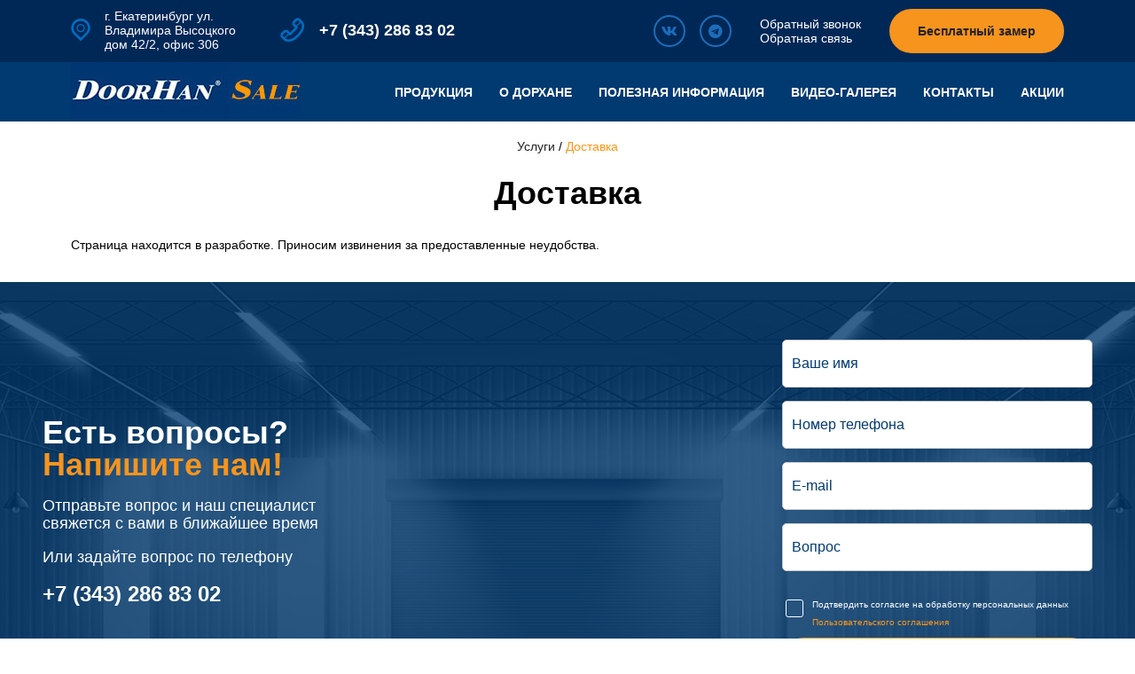

--- FILE ---
content_type: text/html; charset=UTF-8
request_url: https://doorhansale.ru/dostavka/
body_size: 5059
content:
<!DOCTYPE html><html lang="ru"><head><title>Доставка | DOORHANSALE</title><meta name="description" content=""><meta name="keywords" content=""><meta name="viewport" content="width=1200"><meta charset="utf-8"><link rel="shortcut icon" href="https://doorhansale.ru/images/favicon.ico"><link href="//doorhansale.ru/sys/admin/tpl/default/css/fontawesome/all.min.css?rnd=564676386" type="text/css" rel="stylesheet"><link href="//cdnjs.cloudflare.com/ajax/libs/OwlCarousel2/2.0.0-beta.3/assets/owl.carousel.min.css" type="text/css" rel="stylesheet"><link href="//doorhansale.ru/css/grid.css?rnd=1727323382" type="text/css" rel="stylesheet"><link href="//doorhansale.ru/css/default.css?rnd=1577617739" type="text/css" rel="stylesheet"><link href="//cdnjs.cloudflare.com/ajax/libs/OwlCarousel2/2.0.0-beta.3/assets/owl.theme.default.min.css" type="text/css" rel="stylesheet"><link href="//doorhansale.ru/css/style.css?rnd=24335187" type="text/css" rel="stylesheet"><link href="//cdn.jsdelivr.net/gh/fancyapps/fancybox@3.5.7/dist/jquery.fancybox.min.css" type="text/css" rel="stylesheet"></head><body><header class="wrapper" >
    <div class="header-top wrapper">
        <div class="row">
            <div class="column-5">
                <div class="contact-container">
                    <div class="contact-itm">
                        <img class="contact-itm__icon" src="[data-uri]" alt="">
                        г. Екатеринбург ул. Владимира Высоцкого дом 42/2, офис 306                    </div>
                    <div class="contact-itm callback">
                        <img class="contact-itm__icon" src="[data-uri]" alt="">
                        +7 (343) 286 83 02                     </div>
                </div>
            </div>
            <div class="column-7 d-flex ai-center jc-end">
                <div class="social-link-container">
                    <!--noindex-->
                    <a class="footer__column-icon" target="_blank" href=https://vk.com><i class="fab fa-vk"></i></a><a class="footer__column-icon" target="_blank" href=https://telegram.com><i class="fab fa-telegram"></i></a>                    <!--/noindex-->
                </div>
                <div class="feedback-container">
                    <a rel="nofollow" href="javascript:;" class="feedback__item callback">Обратный звонок</a><br>
                    <a href="/contacts/" class="feedback__item">Обратная связь</a>
                </div>
                <a rel="nofollow" href="javascript:;" class="btn btn-bg callback">Бесплатный замер</a>
            </div>
        </div>
    </div>
    <div class="header-bottom wrapper" >
        <div class="row">
            <div class="column-3">
                <div class="logo-container">
                    <a title="DOORHANSALE" href="https://doorhansale.ru/"><img src="https://doorhansale.ru/images/logo.jpg" alt="DOORHANSALE" /></a>                </div>
            </div>
            <div class="column-9 jc-end ac-center">
                <nav class="menu"><ul><li><a href="https://doorhansale.ru/products/">Продукция</a></li><li><a href="https://doorhansale.ru/o-dorhane/">О ДорХане</a></li><li><a href="https://doorhansale.ru/news/">Полезная информация</a></li><li><a href="https://doorhansale.ru/video/">Видео-галерея</a></li><li><a href="https://doorhansale.ru/contacts/">Контакты</a></li><li><a href="https://doorhansale.ru/aktsii/">Акции</a></li></ul></nav>
            </div>
        </div>
    </div>
    </header>
<main class="m-20">
    <div class="sWay"><a href="https://doorhansale.ru/uslugi/">Услуги</a> / <strong>Доставка</strong></div><h1>Доставка</h1><p>Страница находится в разработке. Приносим извинения за предоставленные неудобства.</p></main>
<footer class="wrapper">
    
		<div class="form-block wrapper">
			<div class="form-container container">
				<div class="form-body">
					<div class="form-body__title">Есть вопросы? <br>
                    Напишите нам!</div>
					<div class="form-body__text">
						<p>Отправьте вопрос и наш специалист свяжется с вами в ближайшее время </p>
                         <p>Или задайте вопрос по телефону</p>
                         <div class="form-body__strong">+7 (343) 286 83 02 </div>
					</div>
				</div>
				<div class="form-action form">
				
				<a id="callMe"></a>
				
		<form action="#callMe" method="post">
                    <div class="form-action__input">
                        <input type="text" placeholder="Ваше имя" name="callMe_name" value="">
                        <input type="text" placeholder="Номер телефона" name="callMe_phone" value="" class="mascPhone">
                        <input type="text" placeholder="E-mail" name="callMe_email" value="">
                        <input type="text" placeholder="Вопрос" name="callMe_question" value="">
					</div>
					<div class="form-policy form-action__policy">
						<input type="checkbox" id="checkpolicycallback" name="callMe_personalData"
					 value="1" />
						<label for="checkpolicycallback" class="policy">
							Подтвердить согласие на обработку  персональных данных <br>
							<a href="https://doorhansale.ru/policy/">Пользовательского соглашения</a>
						</label>
					</div>
					
                    <button class="btn bg-red" >Записаться на замер</button>
					</form></div>
			</div>
		</div>        <nav class="products-menu footer-menu__item footer-menu">
            <ul><li><a href="https://doorhansale.ru/products/sektsionnyie-garazhnyie-vorota.html">Секционные гаражные ворота</a></li><li><a href="https://doorhansale.ru/products/sektsionnyie-promyishlennyie-vorota.html">Секционные промышленные ворота</a></li><li><a href="https://doorhansale.ru/products/ulichnyie-vorota.html">Уличные ворота</a></li><li><a href="https://doorhansale.ru/products/komplektyi-balok.html">Комплекты балок</a></li><li><a href="https://doorhansale.ru/products/rolstavni-i-rolvorota.html">Рольставни  и рольворота</a></li><li><a href="https://doorhansale.ru/products/rulonnyie-vorota-iz-stalnyih-profiley.html">Рулонные ворота из стальных профилей</a></li><li><a href="https://doorhansale.ru/products/avtomatika-dlya-vorot-i-rollet.html">Автоматика для Секционных ворот</a></li><li><a href="https://doorhansale.ru/products/avtomatika-dlya-otkatnyih-vorot.html">Автоматика для Откатных ворот</a></li><li><a href="https://doorhansale.ru/products/avtomatika-dlya-raspashnyih-vorot.html">Автоматика для Распашных ворот</a></li><li><a href="https://doorhansale.ru/products/protivopozharnyie-vorota.html">Противопожарные ворота</a></li><li><a href="https://doorhansale.ru/products/plenochnyie-polosovyie-zavesyi.html">Пленочные полосовые  завесы</a></li><li><a href="https://doorhansale.ru/products/promyishlennyie-skladnyie-otkatnyie-i-raspashnyie-vorota.html">Промышленные складные, откатные и распашные  ворота</a></li><li><a href="https://doorhansale.ru/products/parkovochnyie-sistemyi-i-shlagbaumyi.html">Парковочные системы  и шлагбаумы</a></li><li><a href="https://doorhansale.ru/products/sistemyi-ograzhdeniy.html">Системы ограждений</a></li><li><a href="https://doorhansale.ru/products/uravnitelnyie-platformyi.html">Уравнительные платформы</a></li><li><a href="https://doorhansale.ru/products/peregruzochnyie-sistemyi.html">Перегрузочные системы</a></li><li><a href="https://doorhansale.ru/products/stalnyie-dveri.html">Стальные двери</a></li><li><a href="https://doorhansale.ru/products/tehnicheskie-i-protivopozharnyie-dveri.html">Технические и  противопожарные двери</a></li><li><a href="https://doorhansale.ru/products/uslugi-manipulyatora.html">УСЛУГИ МАНИПУЛЯТОРА</a></li><li><a href="https://doorhansale.ru/products/akusticheskie-detektoryi-ekstrennyih-sluzhb-sos112.html">Акустические детекторы экстренных служб SOS112</a></li></ul>        </nav>
    </div>
    <div class="footer-top wrapper">
        <div class="row ai-center">
            <div class="column-6">
                <div class="logo-container">
                    <a title="DOORHANSALE" href="https://doorhansale.ru/"><img src="https://doorhansale.ru/images/logo.jpg" alt="DOORHANSALE" /></a>                </div>
            </div>
            <div class="column-6 jc-end">
                <div class="contact-container">
                    <div class="contact-itm">
                        <img class="contact-itm__icon" src="[data-uri]" alt="">
                        г. Екатеринбург ул. Владимира Высоцкого дом 42/2, офис 306                    </div>
                    <div class="contact-itm callback">
                        <img class="contact-itm__icon" src="[data-uri]" alt="">
                        +7 (343) 286 83 02                     </div>
                </div>
            </div>
        </div>
    </div>
    <div class="row ai-center m-15">
        <div class="column-4">
            <div class="footer-copy">&copy; ООО «DOORHANSALE», 2020-2026</div>
        </div>
        <div class="column-4 jc-center">
            <div class="social-link-container">
                <!--noindex-->
                <a class="footer__column-icon" target="_blank" href=https://vk.com><i class="fab fa-vk"></i></a><a class="footer__column-icon" target="_blank" href=https://telegram.com><i class="fab fa-telegram"></i></a>                <!--/noindex-->
            </div>
        </div>
        <div class="column-4 jc-end">
            <div class="footer__column-company">
                <a href="//mediart.pro">
                    <p>Веб студия</p>
                    <span class="icon-mediart"></span>
                </a>
            </div>
        </div>
    </div>
</footer>

<!-- Yandex.Metrika counter -->
<script type="text/javascript" >
   (function(m,e,t,r,i,k,a){m[i]=m[i]||function(){(m[i].a=m[i].a||[]).push(arguments)};
   m[i].l=1*new Date();k=e.createElement(t),a=e.getElementsByTagName(t)[0],k.async=1,k.src=r,a.parentNode.insertBefore(k,a)})
   (window, document, "script", "https://mc.yandex.ru/metrika/tag.js", "ym");

   ym(62245378, "init", {
        clickmap:true,
        trackLinks:true,
        accurateTrackBounce:true,
        webvisor:true
   });
</script>
<noscript><div><img src="https://mc.yandex.ru/watch/62245378" style="position:absolute; left:-9999px;" alt="" /></div></noscript>
<!-- /Yandex.Metrika counter -->
<script src="//ajax.googleapis.com/ajax/libs/jquery/3.5.1/jquery.min.js"></script><script src="//cdn.jsdelivr.net/gh/fancyapps/fancybox@3.5.7/dist/jquery.fancybox.min.js"></script><script src="//doorhansale.ru/js/jssor.slider-28.0.0.min.js?rnd=570023549"></script><script src="//doorhansale.ru/js/owl.carousel.min.js?rnd=1581167387"></script><script src="//doorhansale.ru/js/main.js?rnd=58783464"></script></body></html>

--- FILE ---
content_type: text/css
request_url: https://doorhansale.ru/css/grid.css?rnd=1727323382
body_size: 1754
content:
body, header, footer, main, .wrapper, .row, .column-1, .column-2, .column-3, .column-4, .column-5, .column-6, .column-7, .column-8, .column-9, .column-10, .column-11, .column-12 {
    display: grid
}

body, header.wrapper, main.wrapper, footer.wrapper, .wrapper {
    grid-template-columns: auto 1184px auto;
    grid-column: 1/4;
    padding: 0;
    grid-auto-rows: max-content
}

header, footer, main {
    grid-column: 2/3;
    grid-template-columns: 1120px;
    padding: 0 32px
}

.column-1, .column-2, .column-3, .column-4, .column-5, .column-6, .column-7, .column-8, .column-9, .column-10, .column-11, .column-12 {
    grid-auto-rows: min-content
}

.row {
    grid-template-columns: repeat(12, 64px);
    grid-column-gap: 32px;
    margin: 0 32px
}

header.wrapper > .row, main.wrapper > .row, footer.wrapper > .row, .wrapper > .row, .wrapper > .container {
    grid-column: 2/3
}

.column-1 {
    grid-column-start: span 1
}

.column-2 {
    grid-column-start: span 2
}

.column-3 {
    grid-column-start: span 3
}

.column-4 {
    grid-column-start: span 4
}

.column-5 {
    grid-column-start: span 5
}

.column-6 {
    grid-column-start: span 6
}

.column-7 {
    grid-column-start: span 7
}

.column-8 {
    grid-column-start: span 8
}

.column-9 {
    grid-column-start: span 9
}

.column-10 {
    grid-column-start: span 10
}

.column-11 {
    grid-column-start: span 11
}

.column-12 {
    grid-column-start: span 12
}

.d-flex {
    display: flex
}

.jc-center {
    justify-content: center
}

.jc-end {
    justify-content: flex-end
}

.jc-between {
    justify-content: space-between
}

.ai-center {
    align-items: center
}

.ai-end {
    align-items: flex-end
}

.ac-center {
    align-content: center
}

.js-end {
    justify-self: flex-end
}

--- FILE ---
content_type: text/css
request_url: https://doorhansale.ru/css/style.css?rnd=24335187
body_size: 186973
content:
@font-face {
    font-family: 'Pacifico';
    font-style: normal;
    font-weight: 400;
    src: local('Pacifico Regular'), local('Pacifico-Regular'), url(https://fonts.gstatic.com/s/pacifico/v12/FwZY7-Qmy14u9lezJ-6H6MmBp0u-.woff2) format('woff2');
    font-display: swap;
}

@import url('https://fonts.googleapis.com/css?family=Montserrat:400,500,600,700,800,900|Open+Sans:300,400,600,700,800&display=swap&subset=cyrillic');

/*
fonts

font-family: 'Montserrat', sans-serif;
font-family: 'Open Sans', sans-serif;
*/
.errPage {
    margin: 0 auto;
    grid-column: 2/3;
    text-align: center;
}

.m-15 {
    margin-top: 15px;
    margin-bottom: 15px;
}

.m-20 {
    margin: 20px 0;
}

body {
    font-size: 14px;
    font-family: 'Open Sans', sans-serif;
}

header {
    background-color: #f0f4f9;
}

main.wrapper {
    background-color: #f0f4f9;
}

.header-top {
    background-color: #002857;
}

.footer-top {
    background-color: #003b71;
    padding: 8px 0;
}

.header-top {
    padding: 10px 0;
}

.header-top a {
    color: #fff;
}

.header-bottom {
    background-color: #013a71;
}

header #header-bottom__main {
    background-color: transparent;
    position: relative;
    z-index: 99;
}

.social-link-container {
    display: flex;
    margin-right: 32px;
}

.footer__column-icon {
    color: #1b6dbb !important;
    width: 32px;
    height: 32px;
    display: flex;
    font-size: 16px;
    align-items: center;
    justify-content: center;
    border-radius: 100%;
    border: 2px solid #1b6dbb;
    margin-right: 16px;
}

footer .footer__column-icon {
    border: none;
    font-size: 18px;
}

.footer__column-icon:last-child {
    margin-right: 0;
}

.footer__column-icon:hover {
    color: #fe9618 !important;
    border-color: #fe9618;
}

/*a*/
.menu a, .contact-container a,
.header-top a, .btn, .product-catalog__title, .project__title,
.article__title, .products-menu a, .sWay a, footer a, .products-itm {
    text-decoration: none;
}

a:hover, .sWay a:hover, .sWay strong {
    color: #fe9618;
}

.sWay {
    text-align: center;
}

.sWay a {
    color: #222;
}

/*btn*/
.btn {
    display: inline-block;
    color: #222 !important;
    border: solid 2px #f7941d;
    font-weight: bold;
    padding: 15px 30px;
    border-radius: 50px;
    background-color: transparent;
}

.btn:hover {
    background-color: #f7941d;
    cursor: pointer;
}

.btn.btn-bg {
    background-color: #f7941d;
    border: solid 2px #f7941d;
}

.btn.btn-bg:hover {
    border: solid 2px #fff;
    cursor: pointer;
}

/*container*/
.container-title, h1, h2 {
    font-family: 'Montserrat', sans-serif;
    font-size: 36px;
    font-weight: 800;
    text-align: center;
    color: #000;
    margin-bottom: 30px;
}

.block-title {
    font-family: 'Montserrat', sans-serif;
    font-weight: 600;
}

.container-btn {
    text-align: center;
    margin-top: 30px;
}

.container-yellow {
    background-color: #f7941d;
    width: 448px;
    border-radius: 5px;
    display: flex;
    justify-content: center;
    align-items: center;
}

.container-yellow__text {
    width: 300px;
    font-family: 'Montserrat', sans-serif;
    font-size: 24px;
    font-weight: bold;
    text-align: center;
    color: #ffffff;
}

.container-img__text {
    font-family: 'Montserrat', sans-serif;
    font-size: 24px;
    font-weight: bold;
    text-align: left;
    color: #003b71;
    margin-left: 40px;
}

/*portfolio*/
.portfolio-container-main, .project-container {
    display: grid;
    grid-template-columns: repeat(3, 350px);
    grid-template-rows: 225px;
    grid-gap: 30px;
    justify-content: center;
}

.project-container {
    grid-template-columns: repeat(auto-fill, 350px);
    justify-content: normal;
}

.portfolio-container-main .project:nth-child(2) {
    height: 480px;
}

.portfolio-container-main .project:nth-child(2) img {
    object-fit: cover;
    height: 480px;
    width: 100%;
}

.portfolio-container-main .project:nth-child(5) {
    grid-column-start: 3;
    grid-row-start: 2;
}

.project {
    height: 225px;
    overflow: hidden;
    position: relative;
    border-radius: 5px;
}

.project__img {
    position: absolute;
}

.project__body {
    display: none;
    width: 100%;
    height: 100%;
    position: relative;
    align-items: center;
    justify-content: center;
    flex-direction: column;
    background: rgba(34, 34, 34, 0.6);
}

.project__title {
    color: #fff;
    font-family: 'Montserrat', sans-serif;
    font-size: 18px;
    font-weight: bold;
    text-align: center;
    position: relative;
    margin-bottom: 25px;
}

.project .btn {
    color: #fff !important;
    display: block;
}

.project:hover .project__body {
    display: flex;
}

/*article*/
.article-container-main, .article-container {
    display: grid;
    grid-template-columns: repeat(auto-fill, 350px);
    justify-content: center;
    grid-gap: 30px;
    margin: 50px 0;
}

.article-container {
    justify-content: normal;
    margin: 0;
}

.article {
    position: relative;
    height: 240px;
    overflow: hidden;
    border-radius: 5px;
}

.article__body {
    display: flex;
    justify-content: center;
    width: 100%;
    height: 100%;
    background: linear-gradient(143deg, rgba(1, 58, 113, 0.8) 31%, rgba(0, 68, 121, 0.8) 71%);
}

.article:hover {
    cursor: pointer;
}

.article:hover .article__body {
    background: rgba(0, 68, 121, 0.8);
}

.article__image, .article__body {
    position: absolute;
}

.article__title {
    align-self: center;
    font-family: 'Montserrat', sans-serif;
    font-size: 24px;
    font-weight: bold;
    text-align: center;
    color: #ffffff;
    width: 300px;
}

.article__image {
    width: 100%;
    display: flex;
    justify-content: center;
    align-items: center;
}

/*Video*/
.video-container-main {
    display: grid;
    grid-template-columns: repeat(3, 350px);
    grid-gap: 30px;
    justify-content: center;
}

/*form*/
.form-block {
    background: linear-gradient(90deg, rgba(0, 58, 112, 0.8) 0%, rgba(0, 58, 112, 0.8) 100%), url('[data-uri]') no-repeat center center;
    background-size: cover;
}

.form-container {
    display: flex;
    justify-content: space-between;
    padding: 65px 0;
    align-items: center;
}

.form-body__title {
    font-family: 'Montserrat', sans-serif;
    font-size: 36px;
    font-weight: 800;
    line-height: 1;
    text-align: left;
    color: #f7941d;
}

.form-body__title::first-line {
    color: #fff;
}

.form-body__text {
    width: 325px;
    font-size: 18px;
    text-align: left;
    color: #ffffff;
}

.form-body__strong {
    font-size: 24px;
    font-weight: 600;
    font-family: 'Montserrat', sans-serif;
}

.form-action {
    width: 350px;
}

.form-action input[type=checkbox] + label:before {
    border: .1em solid #fff;
}

.form-action__input {
    display: grid;
    grid-gap: 15px;
    margin-bottom: 30px;
}

.form-action__input input {
    height: 42px;
    border-radius: 5px;
}

.form-action__input input::placeholder {
    color: #003b71;
    font-size: 16px;
}

.form-action__policy {
    color: #fff;
    margin: 0 0 10px;
}

.form-action .btn {
    width: 100%;
    color: #fff !important;
}

/*contact-container*/
.contact-container {
    color: #fff;
    display: flex;
}

.contact-itm {
    display: flex;
    align-items: center;
    max-width: 200px;
    margin-right: 36px;
}

.contact-itm.callback {
    font-family: 'Montserrat', sans-serif;
    font-size: 18px;
    font-weight: 600;
}

.contact-itm.callback:hover {
    color: #fe9618;
    cursor: pointer;
}

.contact-itm:last-child {
    margin-right: 0;
}

.contact-itm__icon {
    margin-right: 16px;
}

.feedback-container {
    margin-right: 32px;
}

/*menu*/
.menu ul {
    display: flex;
}

.menu li {
    margin-right: 30px;
    font-weight: 600;
}

.menu li:last-child {
    margin-right: 0;
}

.menu a, .menu strong {
    font-family: 'Montserrat', sans-serif;
    text-transform: uppercase;
    font-weight: inherit;
    color: #fff;
}

.menu strong, .menu a:hover {
    color: #fe9618;
}

/*slider*/

.header-slider {
    grid-column: 1/4;
    position: relative;
    height: 538px;
    overflow: hidden;
    top: -67px;
}

.header-slider .owl-carousel, .header-slider .owl-stage-outer {
    height: 538px;
}


.header-slider .bx-wrapper, .header-slider__bottom {
    grid-template-columns: auto 1184px auto;
    grid-column: 1/4;
    display: grid;
}

.header-slider .bx-viewport {
    grid-column: 1/4;
}

.header-slider .slide {
    background: rgb(0, 58, 112);
    background: linear-gradient(90deg, rgb(0, 58, 112) 40%, rgba(0, 58, 112, 0.2) 90%, rgba(0, 58, 112, 0.7) 100%);
    height: 538px;
    display: grid;
    align-items: center;
    grid-template-columns: auto 1184px auto;
    grid-column: 1/4;
    padding-bottom: 130px;
}

.header-slider .slide__body {
    color: #fff;
    grid-column: 2/3;
    margin: 0 32px;
}

.header-slider .slide__title {
    font-size: 36px;
    width: 650px;
    text-transform: uppercase;
    font-weight: 800;
    margin-bottom: 23px;
    font-family: 'Montserrat', sans-serif;
    line-height: 36px;
}

.header-slider .slide__title:first-line {
    color: #fe9618;
}

.header-slider .slide__text {
    font-size: 18px;
    width: 550px;
    margin-bottom: 30px;
}

.header-slider .slide__text p {
    margin: 0;
}

.header-slider .slide__image {
    position: absolute;
    top: 0;
    z-index: -1;
    width: 100%;
    height: 538px;
}

.header-slider .slide__image img {
    width: auto;
    height: 100%;
    right: 0;
    position: absolute;
}

.header-slider .owl-dots {
    grid-column: 2/3;
}

.header-slider .owl-dots {
    position: absolute;
    bottom: 40px;
    z-index: 99;
    display: flex;
    width: 100%;
    justify-content: center;
    align-items: center;
}

.header-slider .owl-dot span {
    display: inline-block;
}

.header-slider .owl-dot {
    border: none;
    background-color: transparent;
    display: flex !important;
    align-items: center;
    justify-content: center;
}

.header-slider .owl-dot span {
    overflow: hidden;
    display: block;
    width: 8px;
    height: 8px;
    margin: 0 !important;
    outline: 0;
    border-radius: 100%;
    background-color: #fff;
    border: none;

}

.header-slider .owl-dot.active span {
    position: relative;
    width: 16px;
    height: 16px;
    border: solid 1px #e38a2a;
    background: transparent !important;
    display: flex;
    justify-content: center;
    align-items: center;
}

.header-slider .owl-dot.active:after {
    content: '';
    display: block;
    position: absolute;
    border-radius: 100%;
    background-color: #e38a2a;
    width: 6px;
    height: 6px;
}

/*about*/
.about-container {
    background-color: #fff;
    margin-top: 100px;
}

.about-content {
    display: flex;
    justify-content: space-between;
}

.about__img {
    top: -34px;
    position: relative;
}

.about__body {
    margin-top: 64px;
}

.about__h1,h2 {
    text-align: left;
}

.about__text {
    width: 543px;
    font-size: 16px;
}

/*advantages*/

.advantages-body {
    background: rgb(0,59,113);
    background:
            url('[data-uri]') no-repeat center center;
    background-size: cover;
    padding: 50px 0;
}

.advantages-container {
    display: grid;
    grid-template-columns: repeat(5, 200px);
    grid-column-gap: 50px;
    justify-content: space-between;
}

.advantages-title {
    font-family: 'Montserrat', sans-serif;
    font-size: 36px;
    font-weight: 800;
    text-align: center;
    color: #fff;
    margin-bottom: 40px;
}

.advantages-text {
    width: 598px;
    font-family: 'Montserrat', sans-serif;
    font-size: 24px;
    font-weight: 500;
    font-style: italic;
    text-align: center;
    color: #fff;
    margin: 50px auto 0;
}

.advantages-text:after {
    content: '';
    display: block;
    width: 32px;
    height: 4px;
    background-color: #f7941d;
    margin: 0 auto;
}

.advantage {
    display: grid;
    grid-template-rows: 113px auto;
    grid-row-gap: 25px;
    justify-items: center;
}

.advantage__img {

}

.advantage__img img {
    max-width: 100%;
    max-height: 113px;
}

.advantage-body {

}

.advantage__title {
    width: 190px;
    font-family: 'Montserrat', sans-serif;
    font-size: 18px;
    font-weight: 600;
    text-align: center;
    color: #ffffff;
}

.advantage__desc {
    color: #fff;
    text-align: center;
    margin-top: 10px;
    font-weight: 300;
}

/*products*/
.product-catalog-container {
    display: grid;
    grid-template-columns: repeat(4, 270px);
    grid-gap: 18px;
    justify-content: center;
}

.product-catalog {
    height: 225px;
    overflow: hidden;
    position: relative;
    border-radius: 5px;
    border: 4px solid #f0f4f9;
}

.product-catalog__image, .product-catalog__title, .product-catalog__hover {
    position: absolute;
}

.product-catalog__image {
    width: 100%;
    height: 100%;
    display: flex;
    justify-content: center;
}

.product-catalog__image img {
    max-width:100%;
    max-height: 225px;
}

.product-catalog__image img.image {
    /*object-fit:cover;*/
   height: 160px;
    width: 100%;
}

.product-catalog__title {
    background: linear-gradient(0deg, rgba(0,68,121,1) 0%, rgba(0,68,121,0.6502976190476191) 100%);
    clip-path: polygon(0 9%, 100% 28%, 100% 100%, 0% 100%);
    color: #fff;
    bottom: 0;
    width: 100%;
    height: 90px;
    display: flex;
    align-items: center;
    padding: 35px 20px 20px;
    box-sizing: border-box;
    font-family: 'Montserrat', sans-serif;
    font-size: 16px;
    z-index: 3;
}

.product-catalog__hover {
    /*background-color: rgba(240, 244, 249, 0.6);*/
    width: 100%;
    height: 100%;
    z-index: 2;
}

.product-catalog:hover .product-catalog__hover {
    background-color: transparent;
    cursor: pointer;
}

.product-catalog:hover{
    cursor: pointer;
    border-color: #fe9618;
}

/*footer products-menu*/
.products-menu {
    grid-column: 2/3;
    margin: 60px 30px;
}

.products-menu ul {
    list-style-position: inside;
    -moz-column-count: 3;
    -webkit-column-count: 3;
    column-count: 3;
}

.products-menu li {
    margin-bottom: 16px;
}

.products-menu a {
    color: #003a70;
    font-family: 'Montserrat', sans-serif;
    font-size: 14px;
    font-weight: 500;
}

.products-menu strong, .products-menu a:hover {
    color: #f7941d;
}

.footer-copy {
    color: #58595b;
}

/*callback*/
.callback-form {
    width: 400px
}

.callback-form .block-title {
    text-align: center;
    color: #222;
}

.callback-form input[type="text"], .callback-form input[type="email"] {
    width: 100%
}

.callback-form input.error {
    border-color: #f00
}

.callback-form .fbRow .fLeft {
    width: 20px;
    float: left;
}

.callback-form .fbRow .fbDiv {
    padding-left: 30px
}

.callback-form .fbRow .btn {
    display: block;
    margin: 0 auto;
    width: 180px;
    text-align: center;
    padding: 10px 5px;
}

.callback-form .policy {
    color: #222;
}

.callback-form .btn {
    color: #222;
}

.callback-form .btn:hover {
    color: #fff;
}

.fancybox-close-small {
    color: #222 !important;
}

.project-container.inner, .project-card,.product-page {
    display: grid;
    grid-template-columns: repeat(4, 256px);
    grid-gap: 32px;
    justify-content: center;
}

.project-card ,.product-page{
    grid-template-columns: 1fr 1fr;
    margin-top: 10px;
}

.project-card__body,.product-page__body {
    display: grid;
    grid-auto-rows: min-content;
    grid-gap: 20px;
}

.project-card__title {
    font-size: 20px;
    margin-bottom: 20px;
    font-family: 'Montserrat', sans-serif;
}

.products-itm {
    display: block;
    color: rgb(3, 71, 134);
    margin-bottom: 10px;
    font-size: 16px;
}

.products-itm:last-child {
    margin-bottom: 0;
}

.products-itm:hover {
    color: #1597d6;
}

.project-card__images #jssor_1 {
    left: 0 !important;
}

.project-card__images #slide_img {
    top: 0 !important;
}

.product-page__about {
    width: 500px;
}

.product-page__price span {
    font-family: 'Montserrat', sans-serif;
    font-size: 30px;
    font-weight: 600;
    margin-right: 20px;
}

.product-page__info,.project-card__info {
    grid-column: span 2;
}

/*jssor slider arrow skin 052 css*/
.jssora052 {
    display: block;
    position: absolute;
    cursor: pointer;
}

.jssora052 .a {
    fill: none;
    stroke: #000;
    stroke-width: 360;
    stroke-miterlimit: 10;
}

.jssora052:hover {
    opacity: .8;
}

.jssora052.jssora052dn {
    opacity: .5;
}

.jssora052.jssora052ds {
    opacity: .3;
    pointer-events: none;
}

/*jssor slider thumbnail skin 101 css*/
.jssort101 .p {
    position: absolute;
    top: 0;
    left: 0;
    box-sizing: border-box;
    background: #000;
}

.jssort101 .p .cv {
    position: relative;
    top: 0;
    left: 0;
    width: 100%;
    height: 100%;
    border: 2px solid #000;
    box-sizing: border-box;
    z-index: 1;
}

.jssort101 .a {
    fill: none;
    stroke: #fff;
    stroke-width: 400;
    stroke-miterlimit: 10;
    visibility: hidden;
}

.jssort101 .p:hover .cv, .jssort101 .p.pdn .cv {
    border: none;
    border-color: transparent;
}

.jssort101 .p:hover {
    padding: 2px;
}

.jssort101 .p:hover .cv {
    background-color: rgba(0, 0, 0, 6);
    opacity: .35;
}

.jssort101 .p:hover.pdn {
    padding: 0;
}

.jssort101 .p:hover.pdn .cv {
    border: 2px solid #fff;
    background: none;
    opacity: .35;
}

.jssort101 .pav .cv {
    border-color: #fff;
    opacity: .35;
}

.jssort101 .pav .a, .jssort101 .p:hover .a {
    visibility: visible;
}

.jssort101 .t {
    position: absolute;
    top: 0;
    left: 0;
    width: 100%;
    height: 100%;
    border: none;
    opacity: .6;
}

.jssort101 .pav .t, .jssort101 .p:hover .t {
    opacity: 1;
}

--- FILE ---
content_type: application/javascript; charset=utf-8
request_url: https://doorhansale.ru/js/main.js?rnd=58783464
body_size: 13824
content:
!function (a) {
    "function" == typeof define && define.amd ? define(["jquery"], a) : a("object" == typeof exports ? require("jquery") : jQuery)
}(function (a) {
    var b, c = navigator.userAgent, d = /iphone/i.test(c), e = /chrome/i.test(c), f = /android/i.test(c);
    a.mask = {
        definitions: {9: "[0-9]", a: "[A-Za-z]", "*": "[A-Za-z0-9]"},
        autoclear: !0,
        dataName: "rawMaskFn",
        placeholder: "_"
    }, a.fn.extend({
        caret: function (a, b) {
            var c;
            if (0 !== this.length && !this.is(":hidden")) return "number" == typeof a ? (b = "number" == typeof b ? b : a, this.each(function () {
                this.setSelectionRange ? this.setSelectionRange(a, b) : this.createTextRange && (c = this.createTextRange(), c.collapse(!0), c.moveEnd("character", b), c.moveStart("character", a), c.select())
            })) : (this[0].setSelectionRange ? (a = this[0].selectionStart, b = this[0].selectionEnd) : document.selection && document.selection.createRange && (c = document.selection.createRange(), a = 0 - c.duplicate().moveStart("character", -1e5), b = a + c.text.length), {
                begin: a,
                end: b
            })
        }, unmask: function () {
            return this.trigger("unmask")
        }, mask: function (c, g) {
            var h, i, j, k, l, m, n, o;
            if (!c && this.length > 0) {
                h = a(this[0]);
                var p = h.data(a.mask.dataName);
                return p ? p() : void 0
            }
            return g = a.extend({
                autoclear: a.mask.autoclear,
                placeholder: a.mask.placeholder,
                completed: null
            }, g), i = a.mask.definitions, j = [], k = n = c.length, l = null, a.each(c.split(""), function (a, b) {
                "?" == b ? (n--, k = a) : i[b] ? (j.push(new RegExp(i[b])), null === l && (l = j.length - 1), k > a && (m = j.length - 1)) : j.push(null)
            }), this.trigger("unmask").each(function () {
                function h() {
                    if (g.completed) {
                        for (var a = l; m >= a; a++) if (j[a] && C[a] === p(a)) return;
                        g.completed.call(B)
                    }
                }

                function p(a) {
                    return g.placeholder.charAt(a < g.placeholder.length ? a : 0)
                }

                function q(a) {
                    for (; ++a < n && !j[a];) ;
                    return a
                }

                function r(a) {
                    for (; --a >= 0 && !j[a];) ;
                    return a
                }

                function s(a, b) {
                    var c, d;
                    if (!(0 > a)) {
                        for (c = a, d = q(b); n > c; c++) if (j[c]) {
                            if (!(n > d && j[c].test(C[d]))) break;
                            C[c] = C[d], C[d] = p(d), d = q(d)
                        }
                        z(), B.caret(Math.max(l, a))
                    }
                }

                function t(a) {
                    var b, c, d, e;
                    for (b = a, c = p(a); n > b; b++) if (j[b]) {
                        if (d = q(b), e = C[b], C[b] = c, !(n > d && j[d].test(e))) break;
                        c = e
                    }
                }

                function u() {
                    var a = B.val(), b = B.caret();
                    if (o && o.length && o.length > a.length) {
                        for (A(!0); b.begin > 0 && !j[b.begin - 1];) b.begin--;
                        if (0 === b.begin) for (; b.begin < l && !j[b.begin];) b.begin++;
                        B.caret(b.begin, b.begin)
                    } else {
                        for (A(!0); b.begin < n && !j[b.begin];) b.begin++;
                        B.caret(b.begin, b.begin)
                    }
                    h()
                }

                function v() {
                    A(), B.val() != E && B.change()
                }

                function w(a) {
                    if (!B.prop("readonly")) {
                        var b, c, e, f = a.which || a.keyCode;
                        o = B.val(), 8 === f || 46 === f || d && 127 === f ? (b = B.caret(), c = b.begin, e = b.end, e - c === 0 && (c = 46 !== f ? r(c) : e = q(c - 1), e = 46 === f ? q(e) : e), y(c, e), s(c, e - 1), a.preventDefault()) : 13 === f ? v.call(this, a) : 27 === f && (B.val(E), B.caret(0, A()), a.preventDefault())
                    }
                }

                function x(b) {
                    if (!B.prop("readonly")) {
                        var c, d, e, g = b.which || b.keyCode, i = B.caret();
                        if (!(b.ctrlKey || b.altKey || b.metaKey || 32 > g) && g && 13 !== g) {
                            if (i.end - i.begin !== 0 && (y(i.begin, i.end), s(i.begin, i.end - 1)), c = q(i.begin - 1), n > c && (d = String.fromCharCode(g), j[c].test(d))) {
                                if (t(c), C[c] = d, z(), e = q(c), f) {
                                    var k = function () {
                                        a.proxy(a.fn.caret, B, e)()
                                    };
                                    setTimeout(k, 0)
                                } else B.caret(e);
                                i.begin <= m && h()
                            }
                            b.preventDefault()
                        }
                    }
                }

                function y(a, b) {
                    var c;
                    for (c = a; b > c && n > c; c++) j[c] && (C[c] = p(c))
                }

                function z() {
                    B.val(C.join(""))
                }

                function A(a) {
                    var b, c, d, e = B.val(), f = -1;
                    for (b = 0, d = 0; n > b; b++) if (j[b]) {
                        for (C[b] = p(b); d++ < e.length;) if (c = e.charAt(d - 1), j[b].test(c)) {
                            C[b] = c, f = b;
                            break
                        }
                        if (d > e.length) {
                            y(b + 1, n);
                            break
                        }
                    } else C[b] === e.charAt(d) && d++, k > b && (f = b);
                    return a ? z() : k > f + 1 ? g.autoclear || C.join("") === D ? (B.val() && B.val(""), y(0, n)) : z() : (z(), B.val(B.val().substring(0, f + 1))), k ? b : l
                }

                var B = a(this), C = a.map(c.split(""), function (a, b) {
                    return "?" != a ? i[a] ? p(b) : a : void 0
                }), D = C.join(""), E = B.val();
                B.data(a.mask.dataName, function () {
                    return a.map(C, function (a, b) {
                        return j[b] && a != p(b) ? a : null
                    }).join("")
                }), B.one("unmask", function () {
                    B.off(".mask").removeData(a.mask.dataName)
                }).on("focus.mask", function () {
                    if (!B.prop("readonly")) {
                        clearTimeout(b);
                        var a;
                        E = B.val(), a = A(), b = setTimeout(function () {
                            B.get(0) === document.activeElement && (z(), a == c.replace("?", "").length ? B.caret(0, a) : B.caret(a))
                        }, 10)
                    }
                }).on("blur.mask", v).on("keydown.mask", w).on("keypress.mask", x).on("input.mask paste.mask", function () {
                    B.prop("readonly") || setTimeout(function () {
                        var a = A(!0);
                        B.caret(a), h()
                    }, 0)
                }), e && f && B.off("input.mask").on("input.mask", u), A()
            })
        }
    })
});
$(function () {
    $('.mascPhone').mask('+7 (999) 999-99-99')
});

(function () {
    $('#main-slider').width(document.body.clientWidth)


    $('.header-slider .slider').owlCarousel({
        items: 1,
        responsiveClass:true,
        slideSpeed: 2000,
        nav: !1,
        autoplay: !0,
        dots: !0,
        loop: !0,
        lazyLoad: !0,
        animateOut: 'fadeOut'
    })

    registerListener('load', setLazy);
    registerListener('load', lazyLoad);
    registerListener('scroll', lazyLoad);
    var lazy = [];

    function setLazy() {
        lazy = document.getElementsByClassName('lazy')
    }

    function lazyLoad() {
        for (var i = 0; i < lazy.length; i++) {
            if (isInViewport(lazy[i])) {
                if (lazy[i].getAttribute('data-src')) {
                    lazy[i].src = lazy[i].getAttribute('data-src');
                    lazy[i].removeAttribute('data-src')
                    lazy[i].classList.add('image')
                }
            }
        }
        cleanLazy()
    }

    function cleanLazy() {
        lazy = Array.prototype.filter.call(lazy, function (l) {
            return l.getAttribute('data-src')
        })
    }

    function isInViewport(el) {
        var rect = el.getBoundingClientRect();
        return (rect.bottom >= 0 && rect.right >= 0 && rect.top <= (window.innerHeight || document.documentElement.clientHeight) && rect.left <= (window.innerWidth || document.documentElement.clientWidth))
    }

    function registerListener(event, func) {
        if (window.addEventListener) {
            window.addEventListener(event, func)
        } else {
            window.attachEvent('on' + event, func)
        }
    }

    if (!host) var host = '//' + window.location.host;
    var ajaxFileCallback = host + '/module/callback/www/callback.php';

    function callback() {
        $.fancybox.open({
            width: 400,
            height: 'auto',
            src: ajaxFileCallback,
            type: 'ajax',
            opts: {
                afterShow: function (instance, current) {
                    $('#callbackDataSend').on('click', function () {
                        callbackValidate()
                    });
                    $('.callback-form input').on('click', function () {
                        $(this).removeClass('error')
                    });
                    $('.phone').mask('+7 (999) 999-99-99')
                }
            }
        })
    }

    function callbackValidate() {
        var callbackDataComment = $('#callback-data-comment').val();

        var callbackDataName = $('#callback-data-name').val();
        if (!callbackDataName) $('#callback-data-name').addClass('error');
        var callbackDataPhone = $('#callback-data-phone').val();
        if (!callbackDataPhone) $('#callback-data-phone').addClass('error');
        var callbackDataPolicy = $('#callback-data-policy').prop("checked");
        if (!callbackDataPolicy) alert('Требуется согласие на обработку персональных данных.');
        if (callbackDataName && callbackDataPhone && callbackDataPolicy) {
            $.post(ajaxFileCallback, {name: callbackDataName, phone: callbackDataPhone,comment: callbackDataComment}, function (data) {
                $('.callback-form').html(data)
            })
        }
    }

    $(function () {
        $('.callback').on('click', function () {
            callback()
        })
    });
    $("footer").append('<div class="scrollup"> <i class="fas fa-arrow-up"></i></div>');
    $('.scrollup').click(function () {
        $("html, body").animate({scrollTop: 0}, 1000)
    });
    $(window).scroll(function () {
        if ($(this).scrollTop() > 100) {
            $('.scrollup').fadeIn()
        } else {
            $('.scrollup').fadeOut()
        }
    });

})();
jQuery(document).ready(function ($) {
    if ($('#jssor_1').length) {
        var jssor_1_options = {
            $AutoPlay: 1,
            $FillMode: 5,
            $ArrowNavigatorOptions: {$Class: $JssorArrowNavigator$, $ChanceToShow: 1},
            $ThumbnailNavigatorOptions: {$Class: $JssorThumbnailNavigator$, $SpacingX: 10, $SpacingY: 5}
        };
        var jssor_1_slider = new $JssorSlider$("jssor_1", jssor_1_options);
        jssor_1_slider.$Elmt.style.margin = "";
        var MAX_WIDTH = 500;
        var MAX_HEIGHT = 480;
        var MAX_BLEEDING = 0.128;

        function ScaleSlider() {
            var containerElement = jssor_1_slider.$Elmt.parentNode;
            var containerWidth = containerElement.clientWidth;
            if (containerWidth) {
                var originalWidth = jssor_1_slider.$OriginalWidth();
                var originalHeight = jssor_1_slider.$OriginalHeight();
                var containerHeight = containerElement.clientHeight || originalHeight;
                var expectedWidth = Math.min(MAX_WIDTH || containerWidth, containerWidth);
                var expectedHeight = Math.min(MAX_HEIGHT || containerHeight, containerHeight);
                jssor_1_slider.$ScaleSize(expectedWidth, expectedHeight, MAX_BLEEDING);
                jssor_1_slider.$Elmt.style.top = ((containerHeight - expectedHeight) / 2) + "px";
                jssor_1_slider.$Elmt.style.left = ((containerWidth - expectedWidth) / 2) + "px"
            } else {
                window.setTimeout(ScaleSlider, 30)
            }
        }

        function OnOrientationChange() {
            ScaleSlider();
            window.setTimeout(ScaleSlider, 800)
        }

        ScaleSlider();
        $(window).bind("load", ScaleSlider);
        $(window).bind("resize", ScaleSlider);
        $(window).bind("orientationchange", OnOrientationChange)
    }
})